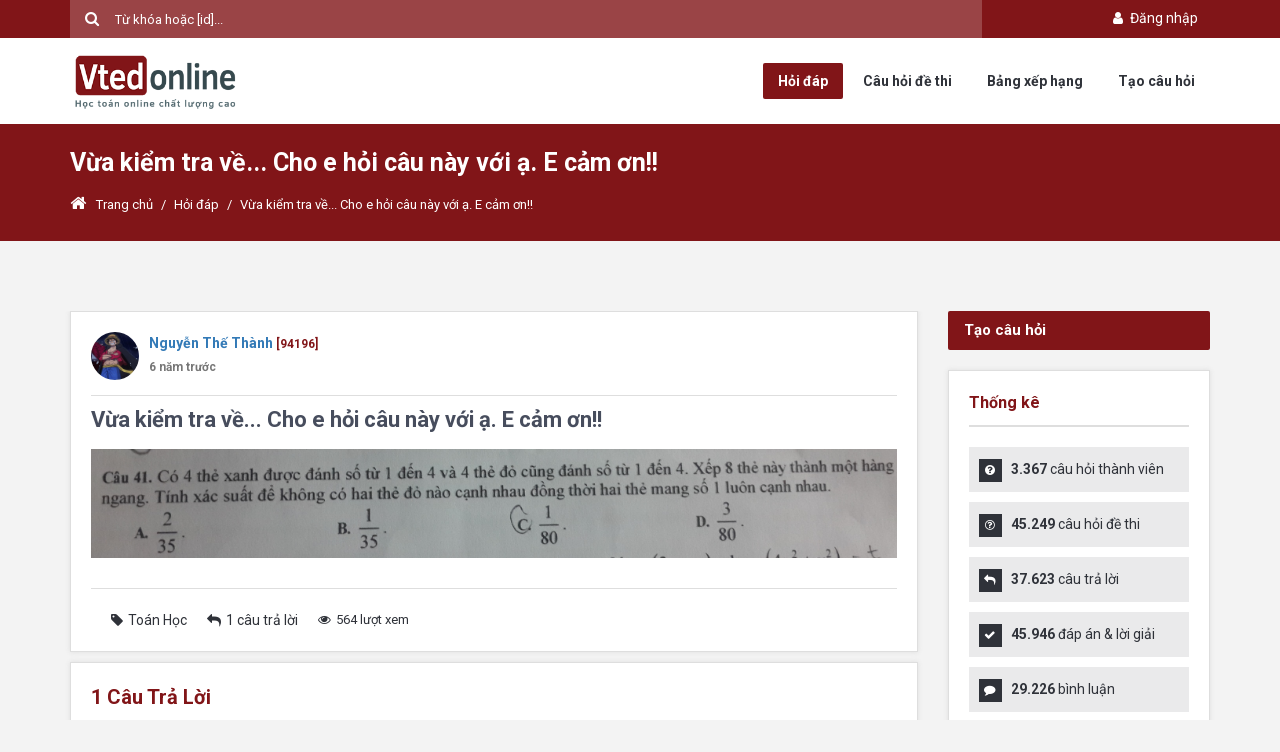

--- FILE ---
content_type: text/html; charset=utf-8
request_url: https://www.google.com/recaptcha/api2/aframe
body_size: 249
content:
<!DOCTYPE HTML><html><head><meta http-equiv="content-type" content="text/html; charset=UTF-8"></head><body><script nonce="PFZh53M4-yfuYq8a4vJLnw">/** Anti-fraud and anti-abuse applications only. See google.com/recaptcha */ try{var clients={'sodar':'https://pagead2.googlesyndication.com/pagead/sodar?'};window.addEventListener("message",function(a){try{if(a.source===window.parent){var b=JSON.parse(a.data);var c=clients[b['id']];if(c){var d=document.createElement('img');d.src=c+b['params']+'&rc='+(localStorage.getItem("rc::a")?sessionStorage.getItem("rc::b"):"");window.document.body.appendChild(d);sessionStorage.setItem("rc::e",parseInt(sessionStorage.getItem("rc::e")||0)+1);localStorage.setItem("rc::h",'1768518046818');}}}catch(b){}});window.parent.postMessage("_grecaptcha_ready", "*");}catch(b){}</script></body></html>

--- FILE ---
content_type: text/javascript; charset=utf-8
request_url: https://askmath.vn/js/comment?v=G0Nbhn5v_ZZK19JTYWuEf_oYr4EjXAxVpy-GIhan1V01
body_size: 48958
content:
function goToElement(n){setTimeout(function(){$("html, body").animate({scrollTop:$("#comment-item-"+n).offset().top-200},"fast")},3e3)}function initMCE(n){if(!$("#tinymce-uploader").length){var t=$('<input type="file" accept="image/*" id="tinymce-uploader" onclick="$(this).uploadEditor()" class="hidden" >');$(n).parent().append(t)}tinyMCE.init({selector:n,theme:"modern",relative_urls:!1,plugins:["link image placeholder"],branding:!1,menubar:!1,statusbar:!1,toolbar:"link image",height:150,file_browser_callback:function(n,t,i){i=="image"&&$('input[type="file"]#tinymce-uploader').click()},image_class_list:[{title:"None",value:"img-responsive"}],invalid_elements:"div"})}function RenderCommentItem(n){var t=$("#common-roles").length&&$("#common-roles").html().split(", ").includes("Admin");return'<div class="comment-item" id="comment-item-'+n.Id+'"><div class="media"><div class="media-left"><a href="/thanh-vien/'+n.UserId+'"><img class="media-object avatar" src="'+$("#common-avatar").attr("src")+'"/><\/a><\/div><div class="media-body" id="comment-body-'+n.Id+'"><div class="comment-replacement" id="comment-replacement-'+n.Id+'"><span class="comment-pin-label"><i class="fa fa-thumb-tack fa-fw la la-thumb-tack"><\/i> Đã ghim<\/span><div class="comment-heading text-muted"><a class="comment-author-name" href="/thanh-vien/'+n.UserId+'">'+$("#common-fullname").html()+"<\/a>&nbsp;"+($("#common-roles").length?'<span class="badge-comment badge-author"><span class="comment-author-name">'+$("#common-roles").html()+"<\/span><\/span>":"")+'<span>đã bình luận <\/span><strong class="format-time" title="'+RenderDateTime(n.CreateTime)+'">'+RenderDateTime(n.CreateTime)+'<\/strong><\/div><div class="comment-body">'+n.Body+'<\/div><a href="#" onclick="statsCommentLike('+n.Id+'); return false;" class="comment-stats-like hide"><div class="discuss-small-icon small-like"><\/div><strong><\/strong><\/a><\/div><div class="comment-footer"><a href="#" onclick="likeDiscuss('+n.Id+', 0, true); return false;" id="btn-like-'+n.Id+'" class="btn-like " data-id="'+n.Id+'"><div class="emoji"><\/div><span>Thích<\/span><\/a><a href="#" onclick="OpenReplyForm('+n.Id+'); return false;">Bình luận<\/a>'+(t?'<a href="#" onclick="pinComment('+n.Id+'); return false;"><i class="fa fa-thumb-tack fa-fw" aria-hidden="true"><\/i><span id="pin-comment-'+n.Id+'"><span>Ghim<\/span><\/span><\/a>':"")+'<div class="dropup dp-inline-block"><a class="dropdown-toggle" href="javascript:void(0)" data-toggle="dropdown"><i class="fa fa-ellipsis-h"><\/i><\/a><ul class="dropdown-menu"><li><a class="" href="#" onclick="OpenEditCommentForm('+n.Id+'); return false;"><i class="fa fa-pencil fa-fw"><\/i> Sửa<\/a><\/li><li><a class="" href="#" onclick="DeleteComment('+n.Id+'); return false;"><i class="fa fa-trash-o fa-fw"><\/i> Xóa<\/a><\/li><\/ul><\/div><a class="pull-right report-discuss" href="#" onclick="reportDiscuss('+n.Id+'); return false;"><i class="fa fa-flag fa-fw" aria-hidden="true"><\/i> Báo cáo<\/a><\/div>'+(n.TotalReply>0?'<button class="btn btn-link btn-showReply padding-left-0" data-id="'+n.Id+'" data-count="'+n.TotalReply+'" data-show="-1" data-action="/Discuss/ReplyList/'+n.Id+'">Xem tất cả '+n.TotalReply+" bình luận<\/button>":"")+"<\/div><\/div><\/div>"}function OpenReplyForm(n){CancelEditComment();$(".reply-form-remove").remove();$("#comment-body-"+n).append(RenderReplyForm(n));tinymce.remove("#form-reply textarea[id='ContentReply']");initMCE("#form-reply textarea[id='ContentReply']");tinyMCE.get("ContentReply").focus()}function OpenReplyNameForm(n,t){CancelEditComment();$(".reply-form-remove").remove();$("#comment-body-"+n).append(RenderReplyForm(n));tinymce.remove("#form-reply textarea[id='ContentReply']");initMCE("#form-reply textarea[id='ContentReply']");tinyMCE.get("ContentReply").focus();var i=$("#comment-replacement-"+t+" a.comment-author-name");tinyMCE.get("ContentReply").setContent('<a href="'+i.attr("href")+'">@'+i.html()+"<\/a>:&nbsp;");tinyMCE.get("ContentReply").selection.select(tinyMCE.get("ContentReply").getBody(),!0);tinyMCE.get("ContentReply").selection.collapse(!1)}function RenderReplyForm(n){return'<div class="reply-form-remove comment-item"><div class="media"><div class="media-left hidden-sm hidden-xs"><img class="media-object avatar-sm" src="'+$("#common-avatar").attr("src")+'" /><\/div><div class="media-body"><form action="/Discuss/reply" id="form-reply" method="post"><input data-val="true" data-val-number="The field ParentId must be a number." data-val-required="The ParentId field is required." id="ParentId" name="ParentId" type="hidden" value="'+n+'"><textarea class="form-control" id="ContentReply" name="ContentReply" placeholder="Thêm nhận xét công khai ..."><\/textarea><span class="field-validation-valid text-danger" data-valmsg-for="ContentReply" data-valmsg-replace="true"><\/span><div class="pull-right margin_t_10"><a href="#" onclick="CancelReplyComment(); return false;">Hủy bỏ<\/a> &nbsp; hoặc &nbsp;<button type="submit" class="button small color">Bình luận<\/button><\/div><\/form><\/div><\/div><\/div>'}function RenderReplyItem(n){return'<div class="comment-item reply-'+n.ParentId+'" id="comment-item-'+n.Id+'"><div class="media"><div class="media-left"><a href="/thanh-vien/'+n.UserId+'"><img class="media-object avatar-sm" src="'+$("#common-avatar").attr("src")+'"/><\/a><\/div><div class="media-body"><div class="comment-replacement" id="comment-replacement-'+n.Id+'"><div class="comment-heading text-muted"><a class="comment-author-name" href="/thanh-vien/'+n.UserId+'">'+$("#common-fullname").html()+"<\/a>&nbsp;"+($("#common-roles").length?'<span class="badge-comment badge-author"><span class="comment-author-name">'+$("#common-roles").html()+"<\/span><\/span>":"")+'<span>đã bình luận <\/span><strong class="format-time" title="'+RenderDateTime(n.CreateTime)+'">'+RenderDateTime(n.CreateTime)+'<\/strong><\/div><div class="comment-body">'+n.Body+'<\/div><a href="#" onclick="statsCommentLike('+n.Id+'); return false;" class="comment-stats-like hide"><div class="discuss-small-icon small-like"><\/div><strong><\/strong><\/a><\/div><div class="comment-footer"><a href="#" onclick="likeDiscuss('+n.Id+', 0, true); return false;" id="btn-like-'+n.Id+'" class="btn-like " data-id="'+n.Id+'"><div class="emoji"><\/div><span>Thích<\/span><\/a><a class="" href="#" onclick="OpenReplyNameForm('+n.ParentId+", "+n.Id+'); return false;">Trả lời<\/a><div class="dropup dp-inline-block"><a class="dropdown-toggle" href="javascript:void(0)" data-toggle="dropdown"><i class="fa fa-ellipsis-h"><\/i><\/a><ul class="dropdown-menu"><li><a class="" href="#" onclick="OpenEditCommentForm('+n.Id+'); return false;"><i class="fa fa-pencil fa-fw"><\/i> Sửa<\/a><\/li><li><a class="" href="#" onclick="DeleteComment('+n.Id+'); return false;"><i class="fa fa-trash-o fa-fw"><\/i> Xóa<\/a><\/li><\/ul><\/div><a class="pull-right report-discuss" href="#" onclick="reportDiscuss('+n.Id+'); return false;"><i class="fa fa-flag fa-fw" aria-hidden="true"><\/i> Báo cáo<\/a><\/div><\/div><\/div><\/div>'}function OpenEditCommentForm(n){$.ajax({url:"/discuss/getcomment",type:"GET",data:{id:n},success:function(t){t.code===1&&(CancelEditComment(),CancelReplyComment(),$("#comment-replacement-"+n).after(RenderEditCommentForm(n)),$("#comment-replacement-"+n).hide(),$("#comment-replacement-"+n).parent().children(".comment-footer:first").hide(),tinymce.remove("#form-edit textarea[id='ContentEdit']"),initMCE("#form-edit textarea[id='ContentEdit']"),tinyMCE.get("ContentEdit").setContent(t.comment.Body),tinyMCE.get("ContentEdit").focus())}})}function RenderEditCommentForm(n){return'<form action="/discuss/EditComment" id="form-edit" method="post"><input data-val="true" data-val-number="The field Id must be a number." data-val-required="The Id field is required." id="Id" name="Id" type="hidden" value="'+n+'"><textarea class="form-control" id="ContentEdit" name="ContentEdit" placeholder="Thêm nhận xét công khai ..."><\/textarea><span class="field-validation-valid text-danger" data-valmsg-for="ContentEdit" data-valmsg-replace="true"><\/span><div class="pull-right margin_t_10"><a href="#" onclick="CancelEditComment(); return false;">Hủy bỏ<\/a> &nbsp; hoặc &nbsp;<button type="submit" class="button small color">Lưu thay đổi<\/button><\/div><\/form>'}function DeleteComment(n){var t=confirm("Bạn có chắc chắn muốn xóa bình luận này không?");t&&$.ajax({url:"/discuss/deletecomment",type:"POST",data:{id:n},success:function(t){t==!0&&$("#comment-item-"+n).remove()}})}function CancelComment(){$("#form-answer textarea[id='Body']").val("");tinyMCE.get("Body").setContent("")}function CancelReplyComment(){$(".reply-form-remove").remove()}function CancelEditComment(){$("#form-edit").remove();$(".comment-replacement").show();$(".comment-footer").show()}function RenderDateTime(n){var t=n.replace(/\D/g,""),i=new Date(parseInt(t));return i.toLocaleString()}function likeDiscuss(n,t,i){$.ajax({url:"/discuss/like",type:"POST",data:{Id:n,Like:i,Type:t},success:function(t){if(t.code==!0){t.count==0?$("#comment-replacement-"+n+" > .comment-stats-like").addClass("hide"):($("#comment-replacement-"+n+" > .comment-stats-like > strong").html(t.count),$("#comment-replacement-"+n+" > .comment-stats-like").removeClass("hide"));var i="Thích";switch(t.type){case-1:$("#btn-like-"+n).removeClass().addClass("btn-like").children("span").html(i);break;case 0:$("#btn-like-"+n).removeClass().addClass("btn-like discuss-like").children("span").html(i);break;case 1:i="Yêu";$("#btn-like-"+n).removeClass().addClass("btn-like discuss-love").children("span").html(i);break;case 2:i="Haha";$("#btn-like-"+n).removeClass().addClass("btn-like discuss-haha").children("span").html(i);break;case 3:i="Wow";$("#btn-like-"+n).removeClass().addClass("btn-like discuss-wow").children("span").html(i);break;case 4:i="Buồn";$("#btn-like-"+n).removeClass().addClass("btn-like discuss-sad").children("span").html(i);break;case 5:i="Phẫn nộ";$("#btn-like-"+n).removeClass().addClass("btn-like discuss-angry").children("span").html(i);break;case 6:i="Thương thương";$("#btn-like-"+n).removeClass().addClass("btn-like discuss-care").children("span").html(i)}}}})}function reportDiscuss(n){$("#frm-report #DiscussId").val(n);$("#report-discuss-modal").modal("show")}function statsCommentLike(n){$.ajax({type:"GET",url:"/Discuss/GetCommentLike",data:{id:n},success:function(n){n!=null&&($("#stats-like-modal .modal-body").html(n),$("#stats-like-modal").modal("show"))}})}function DeleteReport(n){$.ajax({url:"/discuss/deletereport",type:"POST",data:{id:n},success:function(t){t==!0&&$("#comment-item-"+n).remove()}})}function RenderCommentFromUri(n){return'<div class="comment-item comment-from-uri" id="comment-item-'+n.Id+'"><div class="media"><div class="media-left"><a href="/thanh-vien/'+n.UserId+'"><img class="media-object avatar" src="'+$("#host").val()+n.Avatar+'?w=100"/><\/a><\/div><div class="media-body" id="comment-body-'+n.Id+'"><div class="comment-replacement" id="comment-replacement-'+n.Id+'"><div class="comment-heading text-muted"><a class="comment-author-name" href="/thanh-vien/'+n.UserId+'">'+n.FullName+'<\/a><span> đã bình luận <\/span><strong class="format-time" title="'+RenderDateTime(n.CreateTime)+'">'+RenderDateTime(n.CreateTime)+'<\/strong><\/div><div class="comment-body">'+n.Body+'<\/div><a href="#" onclick="statsCommentLike('+n.Id+'); return false;" class="comment-stats-like hide"><div class="discuss-small-icon small-like"><\/div><strong><\/strong><\/a><\/div><div class="comment-footer"><a href="#" onclick="likeDiscuss('+n.Id+', 0, true); return false;" id="btn-like-'+n.Id+'" class="btn-like " data-id="'+n.Id+'"><div class="emoji"><\/div><span>Thích<\/span><\/a><a href="#" onclick="OpenReplyForm('+n.Id+'); return false;">Bình luận<\/a><div class="dropup dp-inline-block"><a class="dropdown-toggle" href="javascript:void(0)" data-toggle="dropdown"><i class="fa fa-ellipsis-h"><\/i><\/a><ul class="dropdown-menu"><li><a class="" href="#" onclick="OpenEditCommentForm('+n.Id+'); return false;"><i class="fa fa-pencil fa-fw"><\/i> Sửa<\/a><\/li><li><a class="" href="#" onclick="DeleteComment('+n.Id+'); return false;"><i class="fa fa-trash-o fa-fw"><\/i> Xóa<\/a><\/li><\/ul><\/div><a class="pull-right report-discuss" href="#" onclick="reportDiscuss('+n.Id+'); return false;"><i class="fa fa-flag fa-fw" aria-hidden="true"><\/i> Báo cáo<\/a><\/div>'+(n.TotalReply>0?'<button class="btn btn-link btn-showReply padding-left-0" data-id="'+n.Id+'" data-count="'+n.TotalReply+'" data-show="-1" data-action="/Discuss/ReplyList/'+n.Id+'">Xem tất cả '+n.TotalReply+" bình luận<\/button>":"")+"<\/div><\/div><\/div>"}function correctAnswer(n){var t=confirm("Bạn có chắc chắn xác nhận câu trả lời này là đúng?");t&&$.ajax({url:"/discuss/CorrectComment",type:"POST",data:{id:n},success:function(t){t==!0?($("#comment-accept-"+n).removeClass().addClass("vote-accepted-on"),$("#comment-label-"+n).addClass("comment-correct-label"),$("#comment-replacement-"+n).addClass("comment-correct")):t==!1&&($("#comment-accept-"+n).removeClass().addClass("vote-accepted-off"),$("#comment-label-"+n).removeClass("comment-correct-label"),$("#comment-replacement-"+n).removeClass("comment-correct"))}})}function DeleteQuestion(n){var t=confirm("Câu hỏi sau khi xóa sẽ không xuất hiện trong kết quả tìm kiếm!\nBạn có chắc chắn muốn xóa câu hỏi này không?");t&&$.ajax({url:"/Ask_Question/delete",type:"POST",data:{id:n},success:function(n){n.code==1&&(window.location.href=n.url)}})}function pinComment(n){var t=confirm("Bạn có muốn ghim/hủy ghim bình luận này lên top?");t&&$.ajax({url:"/discuss/PinComment",type:"POST",data:{id:n},success:function(t){t==!0?($("#pin-comment-"+n).html("<strong>Đã ghim<\/strong>"),$("#comment-replacement-"+n).addClass("comment-pin")):t==!1&&($("#pin-comment-"+n).html("Ghim"),$("#comment-replacement-"+n).removeClass("comment-pin"))}})}(function(n){typeof define=="function"&&define.amd?define(["jquery"],n):typeof exports=="object"?n(require("jquery")):n(jQuery)})(function(n){var i=0,t=Array.prototype.slice,r;n.cleanData=function(t){return function(i){for(var r,u,f=0;(u=i[f])!=null;f++)try{r=n._data(u,"events");r&&r.remove&&n(u).triggerHandler("remove")}catch(e){}t(i)}}(n.cleanData);n.widget=function(t,i,r){var s,f,u,o,h={},e=t.split(".")[0];return t=t.split(".")[1],s=e+"-"+t,r||(r=i,i=n.Widget),n.expr[":"][s.toLowerCase()]=function(t){return!!n.data(t,s)},n[e]=n[e]||{},f=n[e][t],u=n[e][t]=function(n,t){if(!this._createWidget)return new u(n,t);arguments.length&&this._createWidget(n,t)},n.extend(u,f,{version:r.version,_proto:n.extend({},r),_childConstructors:[]}),o=new i,o.options=n.widget.extend({},o.options),n.each(r,function(t,r){if(!n.isFunction(r)){h[t]=r;return}h[t]=function(){var n=function(){return i.prototype[t].apply(this,arguments)},u=function(n){return i.prototype[t].apply(this,n)};return function(){var i=this._super,f=this._superApply,t;return this._super=n,this._superApply=u,t=r.apply(this,arguments),this._super=i,this._superApply=f,t}}()}),u.prototype=n.widget.extend(o,{widgetEventPrefix:f?o.widgetEventPrefix||t:t},h,{constructor:u,namespace:e,widgetName:t,widgetFullName:s}),f?(n.each(f._childConstructors,function(t,i){var r=i.prototype;n.widget(r.namespace+"."+r.widgetName,u,i._proto)}),delete f._childConstructors):i._childConstructors.push(u),n.widget.bridge(t,u),u};n.widget.extend=function(i){for(var e=t.call(arguments,1),f=0,o=e.length,r,u;f<o;f++)for(r in e[f])u=e[f][r],e[f].hasOwnProperty(r)&&u!==undefined&&(i[r]=n.isPlainObject(u)?n.isPlainObject(i[r])?n.widget.extend({},i[r],u):n.widget.extend({},u):u);return i};n.widget.bridge=function(i,r){var u=r.prototype.widgetFullName||i;n.fn[i]=function(f){var s=typeof f=="string",o=t.call(arguments,1),e=this;return f=!s&&o.length?n.widget.extend.apply(null,[f].concat(o)):f,s?this.each(function(){var t,r=n.data(this,u);return f==="instance"?(e=r,!1):r?!n.isFunction(r[f])||f.charAt(0)==="_"?n.error("no such method '"+f+"' for "+i+" widget instance"):(t=r[f].apply(r,o),t!==r&&t!==undefined?(e=t&&t.jquery?e.pushStack(t.get()):t,!1):void 0):n.error("cannot call methods on "+i+" prior to initialization; attempted to call method '"+f+"'")}):this.each(function(){var t=n.data(this,u);t?(t.option(f||{}),t._init&&t._init()):n.data(this,u,new r(f,this))}),e}};n.Widget=function(){};n.Widget._childConstructors=[];n.Widget.prototype={widgetName:"widget",widgetEventPrefix:"",defaultElement:"<div>",options:{disabled:!1,create:null},_createWidget:function(t,r){r=n(r||this.defaultElement||this)[0];this.element=n(r);this.uuid=i++;this.eventNamespace="."+this.widgetName+this.uuid;this.options=n.widget.extend({},this.options,this._getCreateOptions(),t);this.bindings=n();this.hoverable=n();this.focusable=n();r!==this&&(n.data(r,this.widgetFullName,this),this._on(!0,this.element,{remove:function(n){n.target===r&&this.destroy()}}),this.document=n(r.style?r.ownerDocument:r.document||r),this.window=n(this.document[0].defaultView||this.document[0].parentWindow));this._create();this._trigger("create",null,this._getCreateEventData());this._init()},_getCreateOptions:n.noop,_getCreateEventData:n.noop,_create:n.noop,_init:n.noop,destroy:function(){this._destroy();this.element.unbind(this.eventNamespace).removeData(this.widgetFullName).removeData(n.camelCase(this.widgetFullName));this.widget().unbind(this.eventNamespace).removeAttr("aria-disabled").removeClass(this.widgetFullName+"-disabled ui-state-disabled");this.bindings.unbind(this.eventNamespace);this.hoverable.removeClass("ui-state-hover");this.focusable.removeClass("ui-state-focus")},_destroy:n.noop,widget:function(){return this.element},option:function(t,i){var e=t,r,u,f;if(arguments.length===0)return n.widget.extend({},this.options);if(typeof t=="string")if(e={},r=t.split("."),t=r.shift(),r.length){for(u=e[t]=n.widget.extend({},this.options[t]),f=0;f<r.length-1;f++)u[r[f]]=u[r[f]]||{},u=u[r[f]];if(t=r.pop(),arguments.length===1)return u[t]===undefined?null:u[t];u[t]=i}else{if(arguments.length===1)return this.options[t]===undefined?null:this.options[t];e[t]=i}return this._setOptions(e),this},_setOptions:function(n){for(var t in n)this._setOption(t,n[t]);return this},_setOption:function(n,t){return this.options[n]=t,n==="disabled"&&(this.widget().toggleClass(this.widgetFullName+"-disabled",!!t),t&&(this.hoverable.removeClass("ui-state-hover"),this.focusable.removeClass("ui-state-focus"))),this},enable:function(){return this._setOptions({disabled:!1})},disable:function(){return this._setOptions({disabled:!0})},_on:function(t,i,r){var f,u=this;typeof t!="boolean"&&(r=i,i=t,t=!1);r?(i=f=n(i),this.bindings=this.bindings.add(i)):(r=i,i=this.element,f=this.widget());n.each(r,function(r,e){function o(){if(t||u.options.disabled!==!0&&!n(this).hasClass("ui-state-disabled"))return(typeof e=="string"?u[e]:e).apply(u,arguments)}typeof e!="string"&&(o.guid=e.guid=e.guid||o.guid||n.guid++);var s=r.match(/^([\w:-]*)\s*(.*)$/),h=s[1]+u.eventNamespace,c=s[2];c?f.delegate(c,h,o):i.bind(h,o)})},_off:function(n,t){t=(t||"").split(" ").join(this.eventNamespace+" ")+this.eventNamespace;n.unbind(t).undelegate(t)},_delay:function(n,t){function r(){return(typeof n=="string"?i[n]:n).apply(i,arguments)}var i=this;return setTimeout(r,t||0)},_hoverable:function(t){this.hoverable=this.hoverable.add(t);this._on(t,{mouseenter:function(t){n(t.currentTarget).addClass("ui-state-hover")},mouseleave:function(t){n(t.currentTarget).removeClass("ui-state-hover")}})},_focusable:function(t){this.focusable=this.focusable.add(t);this._on(t,{focusin:function(t){n(t.currentTarget).addClass("ui-state-focus")},focusout:function(t){n(t.currentTarget).removeClass("ui-state-focus")}})},_trigger:function(t,i,r){var u,f,e=this.options[t];if(r=r||{},i=n.Event(i),i.type=(t===this.widgetEventPrefix?t:this.widgetEventPrefix+t).toLowerCase(),i.target=this.element[0],f=i.originalEvent,f)for(u in f)u in i||(i[u]=f[u]);return this.element.trigger(i,r),!(n.isFunction(e)&&e.apply(this.element[0],[i].concat(r))===!1||i.isDefaultPrevented())}};n.each({show:"fadeIn",hide:"fadeOut"},function(t,i){n.Widget.prototype["_"+t]=function(r,u,f){typeof u=="string"&&(u={effect:u});var o,e=u?u===!0||typeof u=="number"?i:u.effect||i:t;u=u||{};typeof u=="number"&&(u={duration:u});o=!n.isEmptyObject(u);u.complete=f;u.delay&&r.delay(u.delay);o&&n.effects&&n.effects.effect[e]?r[t](u):e!==t&&r[e]?r[e](u.duration,u.easing,f):r.queue(function(i){n(this)[t]();f&&f.call(r[0]);i()})}});r=n.widget}),function(n){"use strict";typeof define=="function"&&define.amd?define(["jquery","jquery.ui.widget"],n):typeof exports=="object"?n(require("jquery"),require("./vendor/jquery.ui.widget")):n(window.jQuery)}(function(n){"use strict";function t(t){var i=t==="dragover";return function(r){r.dataTransfer=r.originalEvent&&r.originalEvent.dataTransfer;var u=r.dataTransfer;u&&n.inArray("Files",u.types)!==-1&&this._trigger(t,n.Event(t,{delegatedEvent:r}))!==!1&&(r.preventDefault(),i&&(u.dropEffect="copy"))}}n.support.fileInput=!(new RegExp("(Android (1\\.[0156]|2\\.[01]))|(Windows Phone (OS 7|8\\.0))|(XBLWP)|(ZuneWP)|(WPDesktop)|(w(eb)?OSBrowser)|(webOS)|(Kindle/(1\\.0|2\\.[05]|3\\.0))").test(window.navigator.userAgent)||n('<input type="file">').prop("disabled"));n.support.xhrFileUpload=!!(window.ProgressEvent&&window.FileReader);n.support.xhrFormDataFileUpload=!!window.FormData;n.support.blobSlice=window.Blob&&(Blob.prototype.slice||Blob.prototype.webkitSlice||Blob.prototype.mozSlice);n.widget("blueimp.fileupload",{options:{dropZone:n(document),pasteZone:undefined,fileInput:undefined,replaceFileInput:!0,paramName:undefined,singleFileUploads:!0,limitMultiFileUploads:undefined,limitMultiFileUploadSize:undefined,limitMultiFileUploadSizeOverhead:512,sequentialUploads:!1,limitConcurrentUploads:undefined,forceIframeTransport:!1,redirect:undefined,redirectParamName:undefined,postMessage:undefined,multipart:!0,maxChunkSize:undefined,uploadedBytes:undefined,recalculateProgress:!0,progressInterval:100,bitrateInterval:500,autoUpload:!0,messages:{uploadedBytes:"Uploaded bytes exceed file size"},i18n:function(t,i){return t=this.messages[t]||t.toString(),i&&n.each(i,function(n,i){t=t.replace("{"+n+"}",i)}),t},formData:function(n){return n.serializeArray()},add:function(t,i){if(t.isDefaultPrevented())return!1;(i.autoUpload||i.autoUpload!==!1&&n(this).fileupload("option","autoUpload"))&&i.process().done(function(){i.submit()})},processData:!1,contentType:!1,cache:!1},_specialOptions:["fileInput","dropZone","pasteZone","multipart","forceIframeTransport"],_blobSlice:n.support.blobSlice&&function(){var n=this.slice||this.webkitSlice||this.mozSlice;return n.apply(this,arguments)},_BitrateTimer:function(){this.timestamp=Date.now?Date.now():(new Date).getTime();this.loaded=0;this.bitrate=0;this.getBitrate=function(n,t,i){var r=n-this.timestamp;return(!this.bitrate||!i||r>i)&&(this.bitrate=(t-this.loaded)*(1e3/r)*8,this.loaded=t,this.timestamp=n),this.bitrate}},_isXHRUpload:function(t){return!t.forceIframeTransport&&(!t.multipart&&n.support.xhrFileUpload||n.support.xhrFormDataFileUpload)},_getFormData:function(t){var i;return n.type(t.formData)==="function"?t.formData(t.form):n.isArray(t.formData)?t.formData:n.type(t.formData)==="object"?(i=[],n.each(t.formData,function(n,t){i.push({name:n,value:t})}),i):[]},_getTotal:function(t){var i=0;return n.each(t,function(n,t){i+=t.size||1}),i},_initProgressObject:function(t){var i={loaded:0,total:0,bitrate:0};t._progress?n.extend(t._progress,i):t._progress=i},_initResponseObject:function(n){var t;if(n._response)for(t in n._response)n._response.hasOwnProperty(t)&&delete n._response[t];else n._response={}},_onProgress:function(t,i){if(t.lengthComputable){var r=Date.now?Date.now():(new Date).getTime(),u;if(i._time&&i.progressInterval&&r-i._time<i.progressInterval&&t.loaded!==t.total)return;i._time=r;u=Math.floor(t.loaded/t.total*(i.chunkSize||i._progress.total))+(i.uploadedBytes||0);this._progress.loaded+=u-i._progress.loaded;this._progress.bitrate=this._bitrateTimer.getBitrate(r,this._progress.loaded,i.bitrateInterval);i._progress.loaded=i.loaded=u;i._progress.bitrate=i.bitrate=i._bitrateTimer.getBitrate(r,u,i.bitrateInterval);this._trigger("progress",n.Event("progress",{delegatedEvent:t}),i);this._trigger("progressall",n.Event("progressall",{delegatedEvent:t}),this._progress)}},_initProgressListener:function(t){var r=this,i=t.xhr?t.xhr():n.ajaxSettings.xhr();i.upload&&(n(i.upload).bind("progress",function(n){var i=n.originalEvent;n.lengthComputable=i.lengthComputable;n.loaded=i.loaded;n.total=i.total;r._onProgress(n,t)}),t.xhr=function(){return i})},_isInstanceOf:function(n,t){return Object.prototype.toString.call(t)==="[object "+n+"]"},_initXHRData:function(t){var f=this,i,r=t.files[0],e=t.multipart||!n.support.xhrFileUpload,u=n.type(t.paramName)==="array"?t.paramName[0]:t.paramName;t.headers=n.extend({},t.headers);t.contentRange&&(t.headers["Content-Range"]=t.contentRange);e&&!t.blob&&this._isInstanceOf("File",r)||(t.headers["Content-Disposition"]='attachment; filename="'+encodeURI(r.name)+'"');e?n.support.xhrFormDataFileUpload&&(t.postMessage?(i=this._getFormData(t),t.blob?i.push({name:u,value:t.blob}):n.each(t.files,function(r,f){i.push({name:n.type(t.paramName)==="array"&&t.paramName[r]||u,value:f})})):(f._isInstanceOf("FormData",t.formData)?i=t.formData:(i=new FormData,n.each(this._getFormData(t),function(n,t){i.append(t.name,t.value)})),t.blob?i.append(u,t.blob,r.name):n.each(t.files,function(r,e){(f._isInstanceOf("File",e)||f._isInstanceOf("Blob",e))&&i.append(n.type(t.paramName)==="array"&&t.paramName[r]||u,e,e.uploadName||e.name)})),t.data=i):(t.contentType=r.type||"application/octet-stream",t.data=t.blob||r);t.blob=null},_initIframeSettings:function(t){var i=n("<a><\/a>").prop("href",t.url).prop("host");t.dataType="iframe "+(t.dataType||"");t.formData=this._getFormData(t);t.redirect&&i&&i!==location.host&&t.formData.push({name:t.redirectParamName||"redirect",value:t.redirect})},_initDataSettings:function(n){this._isXHRUpload(n)?(this._chunkedUpload(n,!0)||(n.data||this._initXHRData(n),this._initProgressListener(n)),n.postMessage&&(n.dataType="postmessage "+(n.dataType||""))):this._initIframeSettings(n)},_getParamName:function(t){var r=n(t.fileInput),i=t.paramName;return i?n.isArray(i)||(i=[i]):(i=[],r.each(function(){for(var t=n(this),u=t.prop("name")||"files[]",r=(t.prop("files")||[1]).length;r;)i.push(u),r-=1}),i.length||(i=[r.prop("name")||"files[]"])),i},_initFormSettings:function(t){t.form&&t.form.length||(t.form=n(t.fileInput.prop("form")),t.form.length||(t.form=n(this.options.fileInput.prop("form"))));t.paramName=this._getParamName(t);t.url||(t.url=t.form.prop("action")||location.href);t.type=(t.type||n.type(t.form.prop("method"))==="string"&&t.form.prop("method")||"").toUpperCase();t.type!=="POST"&&t.type!=="PUT"&&t.type!=="PATCH"&&(t.type="POST");t.formAcceptCharset||(t.formAcceptCharset=t.form.attr("accept-charset"))},_getAJAXSettings:function(t){var i=n.extend({},this.options,t);return this._initFormSettings(i),this._initDataSettings(i),i},_getDeferredState:function(n){return n.state?n.state():n.isResolved()?"resolved":n.isRejected()?"rejected":"pending"},_enhancePromise:function(n){return n.success=n.done,n.error=n.fail,n.complete=n.always,n},_getXHRPromise:function(t,i,r){var u=n.Deferred(),f=u.promise();return i=i||this.options.context||f,t===!0?u.resolveWith(i,r):t===!1&&u.rejectWith(i,r),f.abort=u.promise,this._enhancePromise(f)},_addConvenienceMethods:function(t,i){var r=this,u=function(t){return n.Deferred().resolveWith(r,t).promise()};i.process=function(t,f){return(t||f)&&(i._processQueue=this._processQueue=(this._processQueue||u([this])).pipe(function(){return i.errorThrown?n.Deferred().rejectWith(r,[i]).promise():u(arguments)}).pipe(t,f)),this._processQueue||u([this])};i.submit=function(){return this.state()!=="pending"&&(i.jqXHR=this.jqXHR=r._trigger("submit",n.Event("submit",{delegatedEvent:t}),this)!==!1&&r._onSend(t,this)),this.jqXHR||r._getXHRPromise()};i.abort=function(){return this.jqXHR?this.jqXHR.abort():(this.errorThrown="abort",r._trigger("fail",null,this),r._getXHRPromise(!1))};i.state=function(){return this.jqXHR?r._getDeferredState(this.jqXHR):this._processQueue?r._getDeferredState(this._processQueue):void 0};i.processing=function(){return!this.jqXHR&&this._processQueue&&r._getDeferredState(this._processQueue)==="pending"};i.progress=function(){return this._progress};i.response=function(){return this._response}},_getUploadedBytes:function(n){var i=n.getResponseHeader("Range"),t=i&&i.split("-"),r=t&&t.length>1&&parseInt(t[1],10);return r&&r+1},_chunkedUpload:function(t,i){t.uploadedBytes=t.uploadedBytes||0;var u=this,f=t.files[0],e=f.size,r=t.uploadedBytes,c=t.maxChunkSize||e,l=this._blobSlice,o=n.Deferred(),s=o.promise(),a,h;return!(this._isXHRUpload(t)&&l&&(r||c<e))||t.data?!1:i?!0:r>=e?(f.error=t.i18n("uploadedBytes"),this._getXHRPromise(!1,t.context,[null,"error",f.error])):(h=function(){var i=n.extend({},t),s=i._progress.loaded;i.blob=l.call(f,r,r+c,f.type);i.chunkSize=i.blob.size;i.contentRange="bytes "+r+"-"+(r+i.chunkSize-1)+"/"+e;u._initXHRData(i);u._initProgressListener(i);a=(u._trigger("chunksend",null,i)!==!1&&n.ajax(i)||u._getXHRPromise(!1,i.context)).done(function(f,c,l){r=u._getUploadedBytes(l)||r+i.chunkSize;s+i.chunkSize-i._progress.loaded&&u._onProgress(n.Event("progress",{lengthComputable:!0,loaded:r-i.uploadedBytes,total:r-i.uploadedBytes}),i);t.uploadedBytes=i.uploadedBytes=r;i.result=f;i.textStatus=c;i.jqXHR=l;u._trigger("chunkdone",null,i);u._trigger("chunkalways",null,i);r<e?h():o.resolveWith(i.context,[f,c,l])}).fail(function(n,t,r){i.jqXHR=n;i.textStatus=t;i.errorThrown=r;u._trigger("chunkfail",null,i);u._trigger("chunkalways",null,i);o.rejectWith(i.context,[n,t,r])})},this._enhancePromise(s),s.abort=function(){return a.abort()},h(),s)},_beforeSend:function(n,t){this._active===0&&(this._trigger("start"),this._bitrateTimer=new this._BitrateTimer,this._progress.loaded=this._progress.total=0,this._progress.bitrate=0);this._initResponseObject(t);this._initProgressObject(t);t._progress.loaded=t.loaded=t.uploadedBytes||0;t._progress.total=t.total=this._getTotal(t.files)||1;t._progress.bitrate=t.bitrate=0;this._active+=1;this._progress.loaded+=t.loaded;this._progress.total+=t.total},_onDone:function(t,i,r,u){var f=u._progress.total,e=u._response;u._progress.loaded<f&&this._onProgress(n.Event("progress",{lengthComputable:!0,loaded:f,total:f}),u);e.result=u.result=t;e.textStatus=u.textStatus=i;e.jqXHR=u.jqXHR=r;this._trigger("done",null,u)},_onFail:function(n,t,i,r){var u=r._response;r.recalculateProgress&&(this._progress.loaded-=r._progress.loaded,this._progress.total-=r._progress.total);u.jqXHR=r.jqXHR=n;u.textStatus=r.textStatus=t;u.errorThrown=r.errorThrown=i;this._trigger("fail",null,r)},_onAlways:function(n,t,i,r){this._trigger("always",null,r)},_onSend:function(t,i){i.submit||this._addConvenienceMethods(t,i);var r=this,o,s,f,h,u=r._getAJAXSettings(i),e=function(){return r._sending+=1,u._bitrateTimer=new r._BitrateTimer,o=o||((s||r._trigger("send",n.Event("send",{delegatedEvent:t}),u)===!1)&&r._getXHRPromise(!1,u.context,s)||r._chunkedUpload(u)||n.ajax(u)).done(function(n,t,i){r._onDone(n,t,i,u)}).fail(function(n,t,i){r._onFail(n,t,i,u)}).always(function(n,t,i){if(r._onAlways(n,t,i,u),r._sending-=1,r._active-=1,u.limitConcurrentUploads&&u.limitConcurrentUploads>r._sending)for(var f=r._slots.shift();f;){if(r._getDeferredState(f)==="pending"){f.resolve();break}f=r._slots.shift()}r._active===0&&r._trigger("stop")})};return(this._beforeSend(t,u),this.options.sequentialUploads||this.options.limitConcurrentUploads&&this.options.limitConcurrentUploads<=this._sending)?(this.options.limitConcurrentUploads>1?(f=n.Deferred(),this._slots.push(f),h=f.pipe(e)):(this._sequence=this._sequence.pipe(e,e),h=this._sequence),h.abort=function(){return(s=[undefined,"abort","abort"],!o)?(f&&f.rejectWith(u.context,s),e()):o.abort()},this._enhancePromise(h)):e()},_onAdd:function(t,i){var a=this,w=!0,f=n.extend({},this.options,i),u=i.files,v=u.length,o=f.limitMultiFileUploads,c=f.limitMultiFileUploadSize,b=f.limitMultiFileUploadSizeOverhead,p=0,l=this._getParamName(f),s,e,h,r,y=0;if(c&&(!v||u[0].size===undefined)&&(c=undefined),(f.singleFileUploads||o||c)&&this._isXHRUpload(f))if(f.singleFileUploads||c||!o)if(!f.singleFileUploads&&c)for(h=[],s=[],r=0;r<v;r=r+1)p+=u[r].size+b,(r+1===v||p+u[r+1].size+b>c||o&&r+1-y>=o)&&(h.push(u.slice(y,r+1)),e=l.slice(y,r+1),e.length||(e=l),s.push(e),y=r+1,p=0);else s=l;else for(h=[],s=[],r=0;r<v;r+=o)h.push(u.slice(r,r+o)),e=l.slice(r,r+o),e.length||(e=l),s.push(e);else h=[u],s=[l];return i.originalFiles=u,n.each(h||u,function(r,u){var f=n.extend({},i);return f.files=h?u:[u],f.paramName=s[r],a._initResponseObject(f),a._initProgressObject(f),a._addConvenienceMethods(t,f),w=a._trigger("add",n.Event("add",{delegatedEvent:t}),f)}),w},_replaceFileInput:function(t){var i=t.fileInput,r=i.clone(!0);t.fileInputClone=r;n("<form><\/form>").append(r)[0].reset();i.after(r).detach();n.cleanData(i.unbind("remove"));this.options.fileInput=this.options.fileInput.map(function(n,t){return t===i[0]?r[0]:t});i[0]===this.element[0]&&(this.element=r)},_handleFileTreeEntry:function(t,i){var s=this,r=n.Deferred(),u=function(n){n&&!n.entry&&(n.entry=t);r.resolve([n])},h=function(n){s._handleFileTreeEntries(n,i+t.name+"/").done(function(n){r.resolve(n)}).fail(u)},e=function(){o.readEntries(function(n){n.length?(f=f.concat(n),e()):h(f)},u)},o,f=[];return i=i||"",t.isFile?t._file?(t._file.relativePath=i,r.resolve(t._file)):t.file(function(n){n.relativePath=i;r.resolve(n)},u):t.isDirectory?(o=t.createReader(),e()):r.resolve([]),r.promise()},_handleFileTreeEntries:function(t,i){var r=this;return n.when.apply(n,n.map(t,function(n){return r._handleFileTreeEntry(n,i)})).pipe(function(){return Array.prototype.concat.apply([],arguments)})},_getDroppedFiles:function(t){t=t||{};var i=t.items;return i&&i.length&&(i[0].webkitGetAsEntry||i[0].getAsEntry)?this._handleFileTreeEntries(n.map(i,function(n){var t;return n.webkitGetAsEntry?(t=n.webkitGetAsEntry(),t&&(t._file=n.getAsFile()),t):n.getAsEntry()})):n.Deferred().resolve(n.makeArray(t.files)).promise()},_getSingleFileInputFiles:function(t){t=n(t);var r=t.prop("webkitEntries")||t.prop("entries"),i,u;if(r&&r.length)return this._handleFileTreeEntries(r);if(i=n.makeArray(t.prop("files")),i.length)i[0].name===undefined&&i[0].fileName&&n.each(i,function(n,t){t.name=t.fileName;t.size=t.fileSize});else{if(u=t.prop("value"),!u)return n.Deferred().resolve([]).promise();i=[{name:u.replace(/^.*\\/,"")}]}return n.Deferred().resolve(i).promise()},_getFileInputFiles:function(t){return!(t instanceof n)||t.length===1?this._getSingleFileInputFiles(t):n.when.apply(n,n.map(t,this._getSingleFileInputFiles)).pipe(function(){return Array.prototype.concat.apply([],arguments)})},_onChange:function(t){var r=this,i={fileInput:n(t.target),form:n(t.target.form)};this._getFileInputFiles(i.fileInput).always(function(u){i.files=u;r.options.replaceFileInput&&r._replaceFileInput(i);r._trigger("change",n.Event("change",{delegatedEvent:t}),i)!==!1&&r._onAdd(t,i)})},_onPaste:function(t){var i=t.originalEvent&&t.originalEvent.clipboardData&&t.originalEvent.clipboardData.items,r={files:[]};i&&i.length&&(n.each(i,function(n,t){var i=t.getAsFile&&t.getAsFile();i&&r.files.push(i)}),this._trigger("paste",n.Event("paste",{delegatedEvent:t}),r)!==!1&&this._onAdd(t,r))},_onDrop:function(t){t.dataTransfer=t.originalEvent&&t.originalEvent.dataTransfer;var u=this,i=t.dataTransfer,r={};i&&i.files&&i.files.length&&(t.preventDefault(),this._getDroppedFiles(i).always(function(i){r.files=i;u._trigger("drop",n.Event("drop",{delegatedEvent:t}),r)!==!1&&u._onAdd(t,r)}))},_onDragOver:t("dragover"),_onDragEnter:t("dragenter"),_onDragLeave:t("dragleave"),_initEventHandlers:function(){this._isXHRUpload(this.options)&&(this._on(this.options.dropZone,{dragover:this._onDragOver,drop:this._onDrop,dragenter:this._onDragEnter,dragleave:this._onDragLeave}),this._on(this.options.pasteZone,{paste:this._onPaste}));n.support.fileInput&&this._on(this.options.fileInput,{change:this._onChange})},_destroyEventHandlers:function(){this._off(this.options.dropZone,"dragenter dragleave dragover drop");this._off(this.options.pasteZone,"paste");this._off(this.options.fileInput,"change")},_setOption:function(t,i){var r=n.inArray(t,this._specialOptions)!==-1;r&&this._destroyEventHandlers();this._super(t,i);r&&(this._initSpecialOptions(),this._initEventHandlers())},_initSpecialOptions:function(){var t=this.options;t.fileInput===undefined?t.fileInput=this.element.is('input[type="file"]')?this.element:this.element.find('input[type="file"]'):t.fileInput instanceof n||(t.fileInput=n(t.fileInput));t.dropZone instanceof n||(t.dropZone=n(t.dropZone));t.pasteZone instanceof n||(t.pasteZone=n(t.pasteZone))},_getRegExp:function(n){var t=n.split("/"),i=t.pop();return t.shift(),new RegExp(t.join("/"),i)},_isRegExpOption:function(t,i){return t!=="url"&&n.type(i)==="string"&&/^\/.*\/[igm]{0,3}$/.test(i)},_initDataAttributes:function(){var t=this,i=this.options,r=this.element.data();n.each(this.element[0].attributes,function(n,u){var f=u.name.toLowerCase(),e;/^data-/.test(f)&&(f=f.slice(5).replace(/-[a-z]/g,function(n){return n.charAt(1).toUpperCase()}),e=r[f],t._isRegExpOption(f,e)&&(e=t._getRegExp(e)),i[f]=e)})},_create:function(){this._initDataAttributes();this._initSpecialOptions();this._slots=[];this._sequence=this._getXHRPromise(!0);this._sending=this._active=0;this._initProgressObject(this);this._initEventHandlers()},active:function(){return this._active},progress:function(){return this._progress},add:function(t){var i=this;t&&!this.options.disabled&&(t.fileInput&&!t.files?this._getFileInputFiles(t.fileInput).always(function(n){t.files=n;i._onAdd(null,t)}):(t.files=n.makeArray(t.files),this._onAdd(null,t)))},send:function(t){if(t&&!this.options.disabled){if(t.fileInput&&!t.files){var e=this,i=n.Deferred(),u=i.promise(),r,f;return u.abort=function(){return(f=!0,r)?r.abort():(i.reject(null,"abort","abort"),u)},this._getFileInputFiles(t.fileInput).always(function(n){if(!f){if(!n.length){i.reject();return}t.files=n;r=e._onSend(null,t);r.then(function(n,t,r){i.resolve(n,t,r)},function(n,t,r){i.reject(n,t,r)})}}),this._enhancePromise(u)}if(t.files=n.makeArray(t.files),t.files.length)return this._onSend(null,t)}return this._getXHRPromise(!1,t&&t.context)}})}),function(n){"use strict";typeof define=="function"&&define.amd?define(["jquery"],n):typeof exports=="object"?n(require("jquery")):n(window.jQuery)}(function(n){"use strict";var t=0;n.ajaxTransport("iframe",function(i){if(i.async){var e=i.initialIframeSrc||"javascript:false;",r,u,f;return{send:function(o,s){r=n('<form style="display:none;"><\/form>');r.attr("accept-charset",i.formAcceptCharset);f=/\?/.test(i.url)?"&":"?";i.type==="DELETE"?(i.url=i.url+f+"_method=DELETE",i.type="POST"):i.type==="PUT"?(i.url=i.url+f+"_method=PUT",i.type="POST"):i.type==="PATCH"&&(i.url=i.url+f+"_method=PATCH",i.type="POST");t+=1;u=n('<iframe src="'+e+'" name="iframe-transport-'+t+'"><\/iframe>').bind("load",function(){var t,f=n.isArray(i.paramName)?i.paramName:[i.paramName];u.unbind("load").bind("load",function(){var t;try{if(t=u.contents(),!t.length||!t[0].firstChild)throw new Error;}catch(i){t=undefined}s(200,"success",{iframe:t});n('<iframe src="'+e+'"><\/iframe>').appendTo(r);window.setTimeout(function(){r.remove()},0)});r.prop("target",u.prop("name")).prop("action",i.url).prop("method",i.type);i.formData&&n.each(i.formData,function(t,i){n('<input type="hidden"/>').prop("name",i.name).val(i.value).appendTo(r)});i.fileInput&&i.fileInput.length&&i.type==="POST"&&(t=i.fileInput.clone(),i.fileInput.after(function(n){return t[n]}),i.paramName&&i.fileInput.each(function(t){n(this).prop("name",f[t]||i.paramName)}),r.append(i.fileInput).prop("enctype","multipart/form-data").prop("encoding","multipart/form-data"),i.fileInput.removeAttr("form"));r.submit();t&&t.length&&i.fileInput.each(function(i,r){var u=n(t[i]);n(r).prop("name",u.prop("name")).attr("form",u.attr("form"));u.replaceWith(r)})});r.append(u).appendTo(document.body)},abort:function(){u&&u.unbind("load").prop("src",e);r&&r.remove()}}}});n.ajaxSetup({converters:{"iframe text":function(t){return t&&n(t[0].body).text()},"iframe json":function(t){return t&&n.parseJSON(n(t[0].body).text())},"iframe html":function(t){return t&&n(t[0].body).html()},"iframe xml":function(t){var i=t&&t[0];return i&&n.isXMLDoc(i)?i:n.parseXML(i.XMLDocument&&i.XMLDocument.xml||n(i.body).html())},"iframe script":function(t){return t&&n.globalEval(n(t[0].body).text())}}})}),function(n){n.fn.uploadEditor=function(){var t=n(this),i=n("[name=__RequestVerificationToken]").val();t.fileupload({url:"/filemanager/upload",dataType:"json",type:"POST",formData:{__RequestVerificationToken:i},singleFileUploads:!0,start:function(){},progress:function(n,t){var i=parseInt(t.loaded/t.total*100,10)},done:function(t,i){if(i.result.path!=undefined){var r=i.result.path;contenttype=i.result.contenttype;n(".mce-btn.mce-open").parent().find(".mce-textbox").val(r)}else alert("Loại file không hỗ trợ hoặc Vượt quá dung lượng cho phép!")},fail:function(n,t){alert(t.textStatus+" "+t.errorThrown+" "+t.jqXHR)}})}}(jQuery);var formComment,frmReport;$(function(){var t,i,n;initMCE("#form-answer textarea.mceEditor");$(".btn-like").faceMocion();t=location.href;i=t.lastIndexOf("#");i!=-1&&t.includes("comment_")&&(n=t.substr(i+8+1),n.trim()&&($("#comment-item-"+n).length?$.when(goToElement(n)).done(function(){$("#comment-item-"+n).css("background-color","#f2ffaa");$("#comment-item-"+n).css("margin","15px -15px -15px");$("#comment-item-"+n).css("padding","15px");$("#comment-item-"+n).css("transition","all 1s");setTimeout(function(){$("#comment-item-"+n).css("background-color","#f4f4f4")},4e3)}):$.ajax({url:"/discuss/GetCommentFromUri",type:"GET",data:{id:n},success:function(n){n.code===1&&($("#comment-item-"+n.comment.Id).length||($("#comment-list").prepend(RenderCommentFromUri(n.comment)),$("#btn-like-"+n.comment.Id).faceMocion()),$.when(goToElement(n.comment.Id)).done(function(){$("#comment-item-"+n.comment.Id).css("background-color","#f2ffaa");$("#comment-item-"+n.comment.Id).css("margin","15px -15px -15px");$("#comment-item-"+n.comment.Id).css("padding","15px");$("#comment-item-"+n.comment.Id).css("transition","all 1s");setTimeout(function(){$("#comment-item-"+n.comment.Id).css("background-color","#f4f4f4")},4e3)}))}})));tinymce.PluginManager.add("placeholder",function(n){n.on("init",function(){function u(){!n.settings.readonly==!0&&r.hide();n.execCommand("mceFocus",!1)}function i(){n.getContent()==""?r.show():r.hide()}var r=new t;i();tinymce.DOM.bind(r.el,"click",u);n.on("focus",u);n.on("blur",i);n.on("change",i);n.on("setContent",i)});var t=function(){var i=n.getElement().getAttribute("placeholder")||n.settings.placeholder,r=n.settings.placeholder_attrs||{style:{position:"absolute",top:"8px",left:"3px",color:"#aaaaaa",padding:".25%",margin:"5px",width:"80%","font-size":"17px !important;",overflow:"hidden","white-space":"pre-wrap"}},t=n.getContentAreaContainer();tinymce.DOM.setStyle(t,"position","relative");this.el=tinymce.DOM.add(t,"label",r,i)};t.prototype.hide=function(){tinymce.DOM.setStyle(this.el,"display","none")};t.prototype.show=function(){tinymce.DOM.setStyle(this.el,"display","")}})});formComment=$("#form-answer");formComment.submit(function(n){n.preventDefault();var t=tinyMCE.get("Body").getContent();t.trim()?($("#form-answer textarea[id='Body']").val(t),$.ajax({url:formComment.attr("action"),type:formComment.attr("method"),data:formComment.serialize(),success:function(n){$("#form-answer span[data-valmsg-for='Body']").html("");n.code===1?($("#comment-list").prepend(RenderCommentItem(n.comment)),MathJax.Hub.Queue(["Typeset",MathJax.Hub]),$("#btn-like-"+n.comment.Id).faceMocion(),$("#form-answer #Body").val(""),tinyMCE.get("Body").setContent("")):$("#form-answer span[data-valmsg-for='Body']").html(n.err)}})):tinyMCE.get("Body").focus()});$("#comment-list").on("submit","#form-reply",function(n){var t,i;n.preventDefault();t=tinyMCE.get("ContentReply").getContent();t.trim()?($("#form-reply textarea[id='ContentReply']").val(t),i=$("#form-reply"),$.ajax({url:i.attr("action"),type:"POST",data:i.serialize(),success:function(n){$("#form-reply span[data-valmsg-for='ContentReply']").html("");n.code==1?($("#comment-body-"+n.comment.ParentId).append(RenderReplyItem(n.comment)),MathJax.Hub.Queue(["Typeset",MathJax.Hub]),$("#btn-like-"+n.comment.Id).faceMocion(),$(".reply-form-remove").remove()):$("#form-reply span[data-valmsg-for='ContentReply']").html(n.err)}})):tinyMCE.get("ContentReply").focus()});$("#comment-list").on("click",".btn-showReply",function(){var n=$(this),t=n.attr("data-id");n.attr("data-show")!=-1?n.attr("data-show")==0?($(".reply-"+t).show(),n.html("Ẩn tất cả bình luận"),n.attr("data-show","1")):($(".reply-"+t).hide(),n.html("Xem tất cả "+$(this).attr("data-count")+" bình luận"),n.attr("data-show","0")):$.ajax({url:n.attr("data-action"),type:"GET",success:function(i){$(".reply-"+t).remove();$("#comment-body-"+t).append(i);MathJax.Hub.Queue(["Typeset",MathJax.Hub]);n.html("Ẩn tất cả bình luận");n.attr("data-show","1");$(".btn-like").faceMocion()}})});$("#comment-list").on("submit","#form-edit",function(n){var t,i;n.preventDefault();t=tinyMCE.get("ContentEdit").getContent();t.trim()?($("#form-edit textarea[id='ContentEdit']").val(t),i=$("#form-edit"),$.ajax({url:i.attr("action"),type:"POST",data:i.serialize(),success:function(n){n.code===1?($("#form-edit").remove(),$("#comment-replacement-"+n.comment.Id+" > .comment-body").html(n.comment.Body),$("#comment-replacement-"+n.comment.Id).show(),$("#comment-replacement-"+n.comment.Id).parent().children(".comment-footer:first").show(),MathJax.Hub.Queue(["Typeset",MathJax.Hub])):$("#form-edit span[data-valmsg-for='ContentEdit']").html(n.err)}})):tinyMCE.get("ContentEdit").focus()});$("#comment-list").on("click","#cmt-show-more",function(){var n=$(this);$.ajax({url:n.attr("data-action"),type:"GET",success:function(t){n.remove();t.trim()&&($(".comment-from-uri").remove(),$("#comment-list").append(t),$(".btn-like").faceMocion(),MathJax.Hub.Queue(["Typeset",MathJax.Hub]))}})});$("#comment-list").on("click",".faceMocion > div",function(){likeDiscuss($(this).attr("data-id"),$(this).attr("data-type"),!1);$("#faceMocion-"+$(this).attr("data-id")).hide()});frmReport=$("form#frm-report");frmReport.submit(function(n){n.preventDefault();$.ajax({type:frmReport.attr("method"),url:frmReport.attr("action"),data:frmReport.serialize(),success:function(n){$("form#frm-report .field-validation-valid").empty();n.code===1?($("#report-discuss-modal").modal("hide"),$("#frm-report #Body").val(""),toastr.info(n.err,"Thông báo")):$("form#frm-report span[data-valmsg-for=Body]").html(n.err)}});return});$.fn.extend({faceMocion:function(n){var t=this,n;defaults={emotions:[{emocion:"gusta",EmotionText:"Thích",type:0},{emocion:"amo",EmotionText:"Yêu",type:1},{emocion:"care",EmotionText:"Thương thương",type:6},{emocion:"divierte",EmotionText:"Haha",type:2},{emocion:"asombro",EmotionText:"Wow",type:3},{emocion:"triste",EmotionText:"Buồn",type:4},{emocion:"molesto",EmotionText:"Phẫn nộ",type:5},]};n=$.extend({},defaults,n);$(".btn-like").hover(function(){var i=$(this),t=i.attr("data-id");$("#faceMocion-"+t).length==0&&(EmotionsBar='<div class="faceMocion" id="faceMocion-'+t+'">',$.each(n.emotions,function(n,i){EmotionsBar=EmotionsBar+'<div description-data="'+i.EmotionText;EmotionsBar=EmotionsBar+'" class="'+i.emocion+'" data-id="'+t+'" data-type="'+i.type+'"><\/div>'}),EmotionsBar=EmotionsBar+"<\/div>",i.parent(".comment-footer").append(EmotionsBar),$("#faceMocion-"+t+" div").hover(function(){var n=$(this).attr("description-data");$(this).data("tipText",n).removeAttr("description-data");$('<p class="MessageText"><\/p>').text(n).appendTo("body").fadeIn("slow")},function(){$(this).attr("description-data",$(this).data("tipText"));$(".MessageText").remove()}).mousemove(function(n){var t=n.pageX-20,i=n.pageY-60;$(".MessageText").css({top:i,left:t})}),$("#btn-like-"+t).bind("mouseover",function(){$("#faceMocion-"+t).stop(!0,!0).fadeIn(100)}).bind("mouseleave",function(){setTimeout(function(){$("#faceMocion-"+t).data("over_second")||$("#faceMocion-"+t).stop(!0,!0).fadeOut(50)},50)}),$("#faceMocion-"+t).bind("mouseover",function(){$(this).stop(!0,!0).fadeIn(100).data("over_second",!0)}).bind("mouseleave",function(){$(this).stop(!0,!0).fadeOut(100).removeData("over_second")}));EmotionSelector=i;$("#faceMocion-"+t).show()})}})